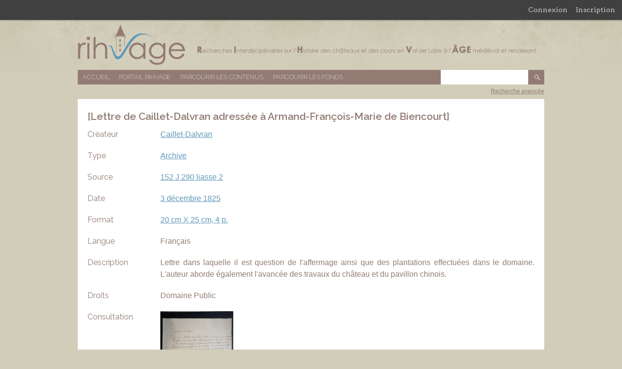

--- FILE ---
content_type: text/html; charset=utf-8
request_url: https://rihvage.univ-tours.fr/omk/items/show/7652
body_size: 3803
content:
<!DOCTYPE html>
<html lang="fr">
<head>
    <meta charset="utf-8">
        <meta name="description" content="Cette base de données a pour objectif de rassembler toutes les ressources disponibles en matière de bibliographie et d’archives sur les châteaux et les cours du Val de Loire dans une perspective pluridisciplinaire afin de créer un outil apte à encourager et faciliter les recherches transversales dans ce domaine." />
            <title>[Lettre de Caillet-Dalvran adressée à Armand-François-Marie de Biencourt] &middot; Base de données RIHVAGE</title>

    <link rel="alternate" type="application/rss+xml" title="Flux RSS Omeka" href="/omk/items/browse?output=rss2" /><link rel="alternate" type="application/atom+xml" title="Flux Atom Omeka" href="/omk/items/browse?output=atom" />
    <!-- Plugin Stuff -->
    
    <!-- Stylesheets -->
	<link rel="icon" href="/omk/favicon.ico" />	
	<link href="https://rihvage.univ-tours.fr/omk/plugins/GuestUser/views/public/css/guest-user.css" media="all" rel="stylesheet" type="text/css" >
<link href="//fonts.googleapis.com/css?family=Arvo:400" media="screen" rel="stylesheet" type="text/css" >
<link href="https://rihvage.univ-tours.fr/omk/application/views/scripts/css/admin-bar.css" media="screen" rel="stylesheet" type="text/css" >
<link href="https://rihvage.univ-tours.fr/omk/themes/rihvage/css/style.css" media="all" rel="stylesheet" type="text/css" >
<link href="//fonts.googleapis.com/css?family=Raleway:400,200,600" media="all" rel="stylesheet" type="text/css" >    <style>
        #site-title a:link, #site-title a:visited,
        #site-title a:active, #site-title a:hover {
            color: #000000;
                    }
    </style>

    <!-- JavaScripts -->
    <script type="text/javascript" src="//ajax.googleapis.com/ajax/libs/jquery/1.12.4/jquery.min.js"></script>
<script type="text/javascript">
    //<!--
    window.jQuery || document.write("<script type=\"text\/javascript\" src=\"https:\/\/rihvage.univ-tours.fr\/omk\/application\/views\/scripts\/javascripts\/vendor\/jquery.js\" charset=\"utf-8\"><\/script>")    //-->
</script>
<script type="text/javascript" src="//ajax.googleapis.com/ajax/libs/jqueryui/1.11.2/jquery-ui.min.js"></script>
<script type="text/javascript">
    //<!--
    window.jQuery.ui || document.write("<script type=\"text\/javascript\" src=\"https:\/\/rihvage.univ-tours.fr\/omk\/application\/views\/scripts\/javascripts\/vendor\/jquery-ui.js\" charset=\"utf-8\"><\/script>")    //-->
</script>
<script type="text/javascript">
    //<!--
    jQuery.noConflict();    //-->
</script>
<script type="text/javascript" src="https://rihvage.univ-tours.fr/omk/plugins/GuestUser/views/public/javascripts/guest-user.js"></script>
<script type="text/javascript" src="https://rihvage.univ-tours.fr/omk/themes/rihvage/javascripts/vendor/modernizr.js"></script>
<!--[if (gte IE 6)&(lte IE 8)]><script type="text/javascript" src="https://rihvage.univ-tours.fr/omk/application/views/scripts/javascripts/vendor/selectivizr.js"></script><![endif]-->
<script type="text/javascript" src="https://rihvage.univ-tours.fr/omk/application/views/scripts/javascripts/vendor/respond.js"></script>
<script type="text/javascript" src="https://rihvage.univ-tours.fr/omk/themes/rihvage/javascripts/globals.js"></script>

    
</head>

<body class="admin-bar item show" onselectstart="return false" oncontextmenu="return false" ondragstart="return false">
    <nav id="admin-bar">

<ul class="navigation">
    <li>
        <a id="menu-guest-user-login" href="/omk/guest-user/user/login">Connexion</a>
    </li>
    <li>
        <a id="menu-guest-user-register" href="/omk/guest-user/user/register">Inscription</a>
    </li>
</ul></nav>
    <div id="wrap">

        <div id="header">
            <div id='guest-user-register-info'>Accéder à l'ensemble des numérisations.</div>            <div id="site-title"><a href="https://rihvage.univ-tours.fr/omk" >Base de données RIHVAGE</a>
</div>
        </div><!-- end header -->

        <div id="primary-nav" class="clearfix">
            <ul class="navigation">
    <li>
        <a href="/omk/">Accueil</a>
    </li>
    <li>
        <a href="/omk/..">Portail RIHVAGE</a>
    </li>
    <li>
        <a href="/omk/items/browse">Parcourir les contenus</a>
    </li>
    <li>
        <a href="/omk/collections/browse">Parcourir les fonds</a>
    </li>
</ul>			<div id="search-container">
                <form id="search-form" name="search-form" 0="query_type=boolean" action="/omk/search" method="get">    <input type="text" name="query" id="query" value="" title="Recherche">        <input type="submit" name="" value="OK"></form>
            </div><!-- end search -->
        </div><!-- end primary-nav -->
		
		<div id="advanced-search-link" class="clearfix"><a href="http://rihvage.univ-tours.fr/omk/items/search">Recherche avancée</a></div>


        <div id="content">
            

<div id="primary" class="clearfix item-show">
	<h1>[Lettre de Caillet-Dalvran adressée à Armand-François-Marie de Biencourt]</h1>
	
			<div id="dublin-core-creator" class="element">
			<h3>Créateur</h3>
			<div class="element-text"><a href="/omk/items/browse?advanced%5B0%5D%5Belement_id%5D=39&advanced%5B0%5D%5Btype%5D=is+exactly&advanced%5B0%5D%5Bterms%5D=Caillet-Dalvran">Caillet-Dalvran</a></div>
		</div>
			
		
			<div id="dublin-core-type" class="element">
			<h3>Type</h3>
			<div class="element-text"><a href="/omk/items/browse?advanced%5B0%5D%5Belement_id%5D=51&advanced%5B0%5D%5Btype%5D=is+exactly&advanced%5B0%5D%5Bterms%5D=Archive">Archive</a></div>
		</div>
		
			<div id="dublin-core-source" class="element">
			<h3>Source</h3>
			<div class="element-text"><a href="/omk/items/browse?advanced%5B0%5D%5Belement_id%5D=48&advanced%5B0%5D%5Btype%5D=is+exactly&advanced%5B0%5D%5Bterms%5D=152+J+290+liasse+2">152 J 290 liasse 2</a></div>
		</div>
		
		
			<div id="dublin-core-date" class="element">
			<h3>Date</h3>
			<div class="element-text"><a href="/omk/items/browse?advanced%5B0%5D%5Belement_id%5D=40&advanced%5B0%5D%5Btype%5D=is+exactly&advanced%5B0%5D%5Bterms%5D=3+d%C3%A9cembre+1825">3 décembre 1825</a></div>
		</div>
		
			<div id="dublin-core-format" class="element">
			<h3>Format</h3>
			<div class="element-text"><a href="/omk/items/browse?advanced%5B0%5D%5Belement_id%5D=42&advanced%5B0%5D%5Btype%5D=is+exactly&advanced%5B0%5D%5Bterms%5D=20+cm+X+25+cm%2C+4+p.">20 cm X 25 cm, 4 p.</a></div>
		</div>
		
			<div id="dublin-core-language" class="element">
			<h3>Langue</h3>
			<div class="element-text">Français</div>
		</div>
		
			<div id="dublin-core-description" class="element">
			<h3>Description</h3>
			<div class="element-text">Lettre dans laquelle il est question de l&#039;affermage ainsi que des plantations effectuées dans le domaine. L&#039;auteur aborde également l&#039;avancée des travaux du château et du pavillon chinois.</div>
		</div>
		
		
		
			<div id="dublin-core-rights" class="element">
			<h3>Droits</h3>
			<div class="element-text">Domaine Public</div>
		</div>
			
			
	<!-- N'affiche que pour les utilisateurs connectés (idem sur index.php et dans custom.php) -->
						<div id="dublin-core-consultation" class="element">
				<h3>Consultation</h3>
									<!-- phrase du popup si l'on est pas inscrit -->
					<div class="item-img">
						<a href="javascript: window.alert('Attention, pour toute consultation de documents, il est nécessaire de s\'inscrire préalablement en haut et à droite de cette page en cliquant sur l\'onglet \'\'Inscription\'\'. Ce n\'est qu\'une fois validée par nos soins que cette inscription deviendra active. Merci de votre compréhension '  )">
						<!-- condition pour n'afficher que les thumbnail ne faisant pas partie des Archives départementales du Loir-et-Cher (Blois) et de la Bibliothèque Abbé-Grégoire (Blois)  -->
							<img src="https://rihvage.univ-tours.fr/omk/files/thumbnails/3178e7149fe6f693ea976ae0897d78e5.jpg" alt="AD37_152J290_0134.jpg.jpg" title="AD37_152J290_0134.jpg.jpg">						</a>
					</div>
							</div>
			
	       		
    <!-- If the item belongs to a collection, the following creates a link to that collection. -->
			<div id="collection" class="element">
			<h3>Collection</h3>
			<div class="element-text"><p><a href="/omk/collections/show/3">Archives départementales d&#039;Indre-et-Loire (Tours)</a></p></div>
		</div>
	
	<!-- The following prints a list of all tags associated with the item -->
			<div id="item-tags" class="element">
			<h3>Mots-clés</h3>
			<div class="element-text"><a href="/omk/items/browse?tags=Ch%C3%A2teau+d%27Azay-le-Rideau" rel="tag">Château d&#039;Azay-le-Rideau</a>, <a href="/omk/items/browse?tags=Gestion+du+domaine+d%27Azay-le-Rideau" rel="tag">Gestion du domaine d&#039;Azay-le-Rideau</a>, <a href="/omk/items/browse?tags=Travaux+du+ch%C3%A2teau" rel="tag">Travaux du château</a></div>
		</div>
		
			<div id="dublin-core-coverage" class="element">
			<h3>Couverture temporelle</h3>
			<div class="element-text"><a href="/omk/items/browse?advanced%5B0%5D%5Belement_id%5D=38&advanced%5B0%5D%5Btype%5D=is+exactly&advanced%5B0%5D%5Bterms%5D=%C3%89poque+Contemporaine+">Époque Contemporaine </a>, <a href="/omk/items/browse?advanced%5B0%5D%5Belement_id%5D=38&advanced%5B0%5D%5Btype%5D=is+exactly&advanced%5B0%5D%5Bterms%5D=19e+si%C3%A8cle">19e siècle</a></div>
			<p>&nbsp;</p>
		</div>
		
			<div id="dublin-core-lieux" class="element">
			<h3>Index des lieux</h3>
			<div class="element-text"><a href="/omk/items/browse?advanced%5B0%5D%5Belement_id%5D=56&advanced%5B0%5D%5Btype%5D=is+exactly&advanced%5B0%5D%5Bterms%5D=Azay-le-Rideau+">Azay-le-Rideau </a>, <a href="/omk/items/browse?advanced%5B0%5D%5Belement_id%5D=56&advanced%5B0%5D%5Btype%5D=is+exactly&advanced%5B0%5D%5Bterms%5D=+Indre-et-Loire+"> Indre-et-Loire </a>, <a href="/omk/items/browse?advanced%5B0%5D%5Belement_id%5D=56&advanced%5B0%5D%5Btype%5D=is+exactly&advanced%5B0%5D%5Bterms%5D=France">France</a></div>
		</div>
		
			<div id="dublin-core-noms" class="element">
			<h3>Index des noms</h3>
			<div class="element-text"><a href="/omk/items/browse?advanced%5B0%5D%5Belement_id%5D=57&advanced%5B0%5D%5Btype%5D=is+exactly&advanced%5B0%5D%5Bterms%5D=Armand-Marie-Antoine+de+Biencourt+%28marquis+de+Biencourt%2C+1802-1862%29">Armand-Marie-Antoine de Biencourt (marquis de Biencourt, 1802-1862)</a></div>
		</div>
	
	<!-- The following prints a citation for this item. -->
	<div id="item-citation" class="element">
		<h3>Citer ce document</h3>
		<div class="element-text">Caillet-Dalvran, &#8220;[Lettre de Caillet-Dalvran adressée à Armand-François-Marie de Biencourt],&#8221; <em>Base de données RIHVAGE</em>, consulté le 26 janvier 2026, <span class="citation-url">https://rihvage.univ-tours.fr/omk/items/show/7652</span>.</div>
	</div>

		
</div><!-- fin de #primary -->

        </div><!-- end content -->

        <div id="footer">
			<div id="logos_partenaires">
				<ul>
					<li><a href="http://cesr.univ-tours.fr/"><img src="https://rihvage.univ-tours.fr/omk/themes/rihvage/images/cesr.png" alt="Logo du CESR" title="CESR"/></a></li>
					<li><a href="http://www.univ-tours.fr/"><img src="https://rihvage.univ-tours.fr/omk/themes/rihvage/images/universite_tours.png" alt="Logo de l'Université François Rabelais" title="Université François Rabelais"/></a></li>
					<li><a href="http://www.cnrs.fr/"><img src="https://rihvage.univ-tours.fr/omk/themes/rihvage/images/cnrs.png" alt="Logo du CNRS" title="CNRS"/></a></li>
					<li><a href="http://www.culturecommunication.gouv.fr/"><img src="https://rihvage.univ-tours.fr/omk/themes/rihvage/images/ministere.png" alt="Logo du Ministère de la Culture et de la Communication" title="Ministère"/></a></li>
					<li><a href="http://www.dariah.fr/"><img src="https://rihvage.univ-tours.fr/omk/themes/rihvage/images/dariah.png" alt="Logo de Dariah" title="Dariah"/></a></li>
					<li><a href="http://www.intelligencedespatrimoines.fr/"><img src="https://rihvage.univ-tours.fr/omk/themes/rihvage/images/intpat.png" alt="Logo Intelligence Patrimoine" title="Intelligence Patrimoine"/></a></li>
					<li><a href="http://msh.univ-tours.fr/"><img src="https://rihvage.univ-tours.fr/omk/themes/rihvage/images/msh.png" alt="Logo de la MSH Val de Loire" title="MSH"/></a></li>
					<li><a href="http://www.univ-orleans.fr/"><img src="https://rihvage.univ-tours.fr/omk/themes/rihvage/images/universite_orleans.png" alt="Logo de l'université d'Orléans" title="Université d'Orléans"/></a></li>
					<li><a href="http://citeres.univ-tours.fr/"><img src="https://rihvage.univ-tours.fr/omk/themes/rihvage/images/citeres.png" alt="Logo de CITERES" title="CITERES"/></a></li>
				</ul>
				<ul>
					<li><a href="http://www.irht.cnrs.fr/"><img src="https://rihvage.univ-tours.fr/omk/themes/rihvage/images/irht.png" alt="Logo de l'IRHT" title="IRHT"/></a></li>
					<li><a href="http://lea.univ-tours.fr/accueil/"><img src="https://rihvage.univ-tours.fr/omk/themes/rihvage/images/lea.png" alt="Logo du LEA" title="LEA"/></a></li>
					<li><a href="http://www.univ-orleans.fr/polen"><img src="https://rihvage.univ-tours.fr/omk/themes/rihvage/images/polen.png" alt="Logo de POLEN" title="POLEN"/></a></li>
					<li><a href="http://www.iehca.eu/IEHCA_v4/"><img src="https://rihvage.univ-tours.fr/omk/themes/rihvage/images/iehca.png" alt="Logo de l'IEHCA" title="IEHCA"/></a></li>
                    <li><a href="http://chambord.org/"><img src="https://rihvage.univ-tours.fr/omk/themes/rihvage/images/chambord.png" alt="Logo du Domaine de Chambord" title="Domaine de Chambord"/></a></li>
					<li><a href="http://archives.cg37.fr/index_archive.php"><img src="https://rihvage.univ-tours.fr/omk/themes/rihvage/images/touraine.png" alt="Logo du Conseil Départemental d'Indre et Loire" title="Archives du Conseil Départemental d'Indre et Loire"/></a></li>
					<li><a href="http://www.culture41.fr/Archives-departementales"><img src="https://rihvage.univ-tours.fr/omk/themes/rihvage/images/cd41.png" alt="Logo du Conseil Départemental du Loir et Cher" title="Archives du Conseil Départemental du Loir et Cher"/></a></li>
					<li><a href="http://www.archives-loiret.com/"><img src="https://rihvage.univ-tours.fr/omk/themes/rihvage/images/loiret.png" alt="Logo du Conseil Départemantal du Loiret" title="Archives du Conseil Départemental du Loiret"/></a></li>
					<li><a href="http://www.regioncentre.fr/accueil.html"><img src="https://rihvage.univ-tours.fr/omk/themes/rihvage/images/region-centre.png" alt="Logo de la région centre" title="Région Centre"/></a></li>

				</ul>
		</div>
            <div id="footer-text">
                                                <p>Fièrement propulsé par <a href="http://omeka.org">Omeka</a>.</p>
            </div>

            
        </div><!-- end footer -->
    </div><!-- end wrap -->
	
	<script type="text/javascript">
    jQuery(document).ready(function () {
    });
    </script>
</body>
</html>
